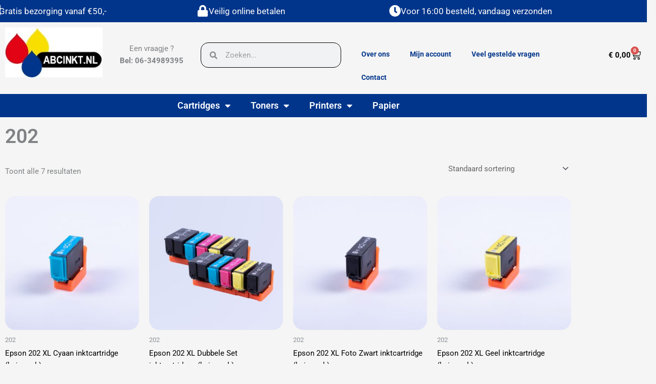

--- FILE ---
content_type: text/css
request_url: https://abcinkt.nl/wp-content/uploads/elementor/css/post-292.css?ver=1769100436
body_size: 435
content:
.elementor-292 .elementor-element.elementor-element-8a77255{border-style:solid;border-width:3px 3px 0px 3px;border-color:#01358B;transition:background 0.3s, border 0.3s, border-radius 0.3s, box-shadow 0.3s;}.elementor-292 .elementor-element.elementor-element-8a77255 > .elementor-background-overlay{transition:background 0.3s, border-radius 0.3s, opacity 0.3s;}.elementor-292 .elementor-element.elementor-element-749ded1{--spacer-size:32px;}.elementor-292 .elementor-element.elementor-element-d2b46ad{--spacer-size:50px;}.elementor-292 .elementor-element.elementor-element-2d52d04{--spacer-size:50px;}.elementor-292 .elementor-element.elementor-element-0cb9a6a{--spacer-size:50px;}.elementor-292 .elementor-element.elementor-element-5267958{border-style:solid;border-width:0px 3px 0px 3px;border-color:#01358B;}.elementor-292 .elementor-element.elementor-element-c309570 > .elementor-widget-container{border-radius:0px 0px 0px 0px;}.elementor-292 .elementor-element.elementor-element-c309570{--alignment:center;--grid-side-margin:10px;--grid-column-gap:10px;--grid-row-gap:10px;--grid-bottom-margin:10px;}.elementor-292 .elementor-element.elementor-element-c309570 .elementor-share-btn{font-size:calc(0.95px * 10);}.elementor-292 .elementor-element.elementor-element-00ef2fc .elementor-menu-toggle{margin:0 auto;}.elementor-292 .elementor-element.elementor-element-00ef2fc .elementor-nav-menu .elementor-item{font-size:15px;font-weight:700;}.elementor-292 .elementor-element.elementor-element-00ef2fc .elementor-nav-menu--main .elementor-item{color:#121211;fill:#121211;}.elementor-292 .elementor-element.elementor-element-00ef2fc .elementor-nav-menu--main .elementor-item:hover,
					.elementor-292 .elementor-element.elementor-element-00ef2fc .elementor-nav-menu--main .elementor-item.elementor-item-active,
					.elementor-292 .elementor-element.elementor-element-00ef2fc .elementor-nav-menu--main .elementor-item.highlighted,
					.elementor-292 .elementor-element.elementor-element-00ef2fc .elementor-nav-menu--main .elementor-item:focus{color:#020201;fill:#020201;}.elementor-292 .elementor-element.elementor-element-39d77f3:not(.elementor-motion-effects-element-type-background), .elementor-292 .elementor-element.elementor-element-39d77f3 > .elementor-motion-effects-container > .elementor-motion-effects-layer{background-color:#000000;}.elementor-292 .elementor-element.elementor-element-39d77f3{transition:background 0.3s, border 0.3s, border-radius 0.3s, box-shadow 0.3s;}.elementor-292 .elementor-element.elementor-element-39d77f3 > .elementor-background-overlay{transition:background 0.3s, border-radius 0.3s, opacity 0.3s;}.elementor-292 .elementor-element.elementor-element-7085d4e .elementor-heading-title{font-size:15px;color:#FFFFFF;}.elementor-theme-builder-content-area{height:400px;}.elementor-location-header:before, .elementor-location-footer:before{content:"";display:table;clear:both;}@media(max-width:1024px){ .elementor-292 .elementor-element.elementor-element-c309570{--grid-side-margin:10px;--grid-column-gap:10px;--grid-row-gap:10px;--grid-bottom-margin:10px;}}@media(max-width:767px){ .elementor-292 .elementor-element.elementor-element-c309570{--grid-side-margin:10px;--grid-column-gap:10px;--grid-row-gap:10px;--grid-bottom-margin:10px;}}

--- FILE ---
content_type: text/css
request_url: https://abcinkt.nl/wp-content/uploads/elementor/css/post-2178.css?ver=1769102650
body_size: 49
content:
.elementor-2178 .elementor-element.elementor-element-0c9c230 .elementor-heading-title{font-size:39px;font-weight:600;}.elementor-2178 .elementor-element.elementor-element-e1485fc.elementor-wc-products  ul.products{grid-column-gap:20px;grid-row-gap:40px;}.elementor-2178 .elementor-element.elementor-element-e1485fc.elementor-wc-products .attachment-woocommerce_thumbnail{border-radius:20px 20px 20px 20px;}.elementor-2178 .elementor-element.elementor-element-e1485fc.elementor-wc-products ul.products li.product .star-rating{font-size:0em;}.elementor-2178 .elementor-element.elementor-element-e1485fc.elementor-wc-products ul.products li.product .button{margin-top:4px;}@media(max-width:1024px){.elementor-2178 .elementor-element.elementor-element-e1485fc.elementor-wc-products  ul.products{grid-column-gap:20px;grid-row-gap:40px;}}@media(max-width:767px){.elementor-2178 .elementor-element.elementor-element-e1485fc.elementor-wc-products  ul.products{grid-column-gap:20px;grid-row-gap:40px;}}